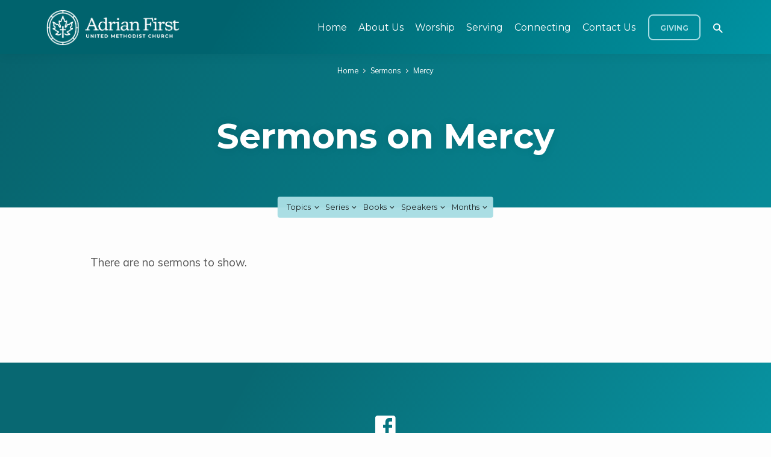

--- FILE ---
content_type: text/html; charset=UTF-8
request_url: https://adrianfumc.org/sermon-topic/mercy/
body_size: 10870
content:
<!DOCTYPE html>
<html class="no-js" lang="en-US">
<head>
<meta charset="UTF-8" />
<meta name="viewport" content="width=device-width, initial-scale=1">
<link rel="profile" href="http://gmpg.org/xfn/11">
<title>Mercy &#8211; Adrian First United Methodist Church</title>
<meta name='robots' content='max-image-preview:large' />
	<style>img:is([sizes="auto" i], [sizes^="auto," i]) { contain-intrinsic-size: 3000px 1500px }</style>
	<link rel='dns-prefetch' href='//fonts.googleapis.com' />
<link rel="alternate" type="application/rss+xml" title="Adrian First United Methodist Church &raquo; Feed" href="https://adrianfumc.org/feed/" />
<link rel="alternate" type="application/rss+xml" title="Adrian First United Methodist Church &raquo; Comments Feed" href="https://adrianfumc.org/comments/feed/" />
<link rel="alternate" type="application/rss+xml" title="Adrian First United Methodist Church &raquo; Mercy Sermon Topic Feed" href="https://adrianfumc.org/sermon-topic/mercy/feed/" />
<script type="text/javascript">
/* <![CDATA[ */
window._wpemojiSettings = {"baseUrl":"https:\/\/s.w.org\/images\/core\/emoji\/16.0.1\/72x72\/","ext":".png","svgUrl":"https:\/\/s.w.org\/images\/core\/emoji\/16.0.1\/svg\/","svgExt":".svg","source":{"concatemoji":"https:\/\/adrianfumc.org\/wp-includes\/js\/wp-emoji-release.min.js?ver=6.8.3"}};
/*! This file is auto-generated */
!function(s,n){var o,i,e;function c(e){try{var t={supportTests:e,timestamp:(new Date).valueOf()};sessionStorage.setItem(o,JSON.stringify(t))}catch(e){}}function p(e,t,n){e.clearRect(0,0,e.canvas.width,e.canvas.height),e.fillText(t,0,0);var t=new Uint32Array(e.getImageData(0,0,e.canvas.width,e.canvas.height).data),a=(e.clearRect(0,0,e.canvas.width,e.canvas.height),e.fillText(n,0,0),new Uint32Array(e.getImageData(0,0,e.canvas.width,e.canvas.height).data));return t.every(function(e,t){return e===a[t]})}function u(e,t){e.clearRect(0,0,e.canvas.width,e.canvas.height),e.fillText(t,0,0);for(var n=e.getImageData(16,16,1,1),a=0;a<n.data.length;a++)if(0!==n.data[a])return!1;return!0}function f(e,t,n,a){switch(t){case"flag":return n(e,"\ud83c\udff3\ufe0f\u200d\u26a7\ufe0f","\ud83c\udff3\ufe0f\u200b\u26a7\ufe0f")?!1:!n(e,"\ud83c\udde8\ud83c\uddf6","\ud83c\udde8\u200b\ud83c\uddf6")&&!n(e,"\ud83c\udff4\udb40\udc67\udb40\udc62\udb40\udc65\udb40\udc6e\udb40\udc67\udb40\udc7f","\ud83c\udff4\u200b\udb40\udc67\u200b\udb40\udc62\u200b\udb40\udc65\u200b\udb40\udc6e\u200b\udb40\udc67\u200b\udb40\udc7f");case"emoji":return!a(e,"\ud83e\udedf")}return!1}function g(e,t,n,a){var r="undefined"!=typeof WorkerGlobalScope&&self instanceof WorkerGlobalScope?new OffscreenCanvas(300,150):s.createElement("canvas"),o=r.getContext("2d",{willReadFrequently:!0}),i=(o.textBaseline="top",o.font="600 32px Arial",{});return e.forEach(function(e){i[e]=t(o,e,n,a)}),i}function t(e){var t=s.createElement("script");t.src=e,t.defer=!0,s.head.appendChild(t)}"undefined"!=typeof Promise&&(o="wpEmojiSettingsSupports",i=["flag","emoji"],n.supports={everything:!0,everythingExceptFlag:!0},e=new Promise(function(e){s.addEventListener("DOMContentLoaded",e,{once:!0})}),new Promise(function(t){var n=function(){try{var e=JSON.parse(sessionStorage.getItem(o));if("object"==typeof e&&"number"==typeof e.timestamp&&(new Date).valueOf()<e.timestamp+604800&&"object"==typeof e.supportTests)return e.supportTests}catch(e){}return null}();if(!n){if("undefined"!=typeof Worker&&"undefined"!=typeof OffscreenCanvas&&"undefined"!=typeof URL&&URL.createObjectURL&&"undefined"!=typeof Blob)try{var e="postMessage("+g.toString()+"("+[JSON.stringify(i),f.toString(),p.toString(),u.toString()].join(",")+"));",a=new Blob([e],{type:"text/javascript"}),r=new Worker(URL.createObjectURL(a),{name:"wpTestEmojiSupports"});return void(r.onmessage=function(e){c(n=e.data),r.terminate(),t(n)})}catch(e){}c(n=g(i,f,p,u))}t(n)}).then(function(e){for(var t in e)n.supports[t]=e[t],n.supports.everything=n.supports.everything&&n.supports[t],"flag"!==t&&(n.supports.everythingExceptFlag=n.supports.everythingExceptFlag&&n.supports[t]);n.supports.everythingExceptFlag=n.supports.everythingExceptFlag&&!n.supports.flag,n.DOMReady=!1,n.readyCallback=function(){n.DOMReady=!0}}).then(function(){return e}).then(function(){var e;n.supports.everything||(n.readyCallback(),(e=n.source||{}).concatemoji?t(e.concatemoji):e.wpemoji&&e.twemoji&&(t(e.twemoji),t(e.wpemoji)))}))}((window,document),window._wpemojiSettings);
/* ]]> */
</script>
<style id='wp-emoji-styles-inline-css' type='text/css'>

	img.wp-smiley, img.emoji {
		display: inline !important;
		border: none !important;
		box-shadow: none !important;
		height: 1em !important;
		width: 1em !important;
		margin: 0 0.07em !important;
		vertical-align: -0.1em !important;
		background: none !important;
		padding: 0 !important;
	}
</style>
<link rel='stylesheet' id='wp-block-library-css' href='https://adrianfumc.org/wp-includes/css/dist/block-library/style.min.css?ver=6.8.3' type='text/css' media='all' />
<style id='classic-theme-styles-inline-css' type='text/css'>
/*! This file is auto-generated */
.wp-block-button__link{color:#fff;background-color:#32373c;border-radius:9999px;box-shadow:none;text-decoration:none;padding:calc(.667em + 2px) calc(1.333em + 2px);font-size:1.125em}.wp-block-file__button{background:#32373c;color:#fff;text-decoration:none}
</style>
<style id='global-styles-inline-css' type='text/css'>
:root{--wp--preset--aspect-ratio--square: 1;--wp--preset--aspect-ratio--4-3: 4/3;--wp--preset--aspect-ratio--3-4: 3/4;--wp--preset--aspect-ratio--3-2: 3/2;--wp--preset--aspect-ratio--2-3: 2/3;--wp--preset--aspect-ratio--16-9: 16/9;--wp--preset--aspect-ratio--9-16: 9/16;--wp--preset--color--black: #000000;--wp--preset--color--cyan-bluish-gray: #abb8c3;--wp--preset--color--white: #fff;--wp--preset--color--pale-pink: #f78da7;--wp--preset--color--vivid-red: #cf2e2e;--wp--preset--color--luminous-vivid-orange: #ff6900;--wp--preset--color--luminous-vivid-amber: #fcb900;--wp--preset--color--light-green-cyan: #7bdcb5;--wp--preset--color--vivid-green-cyan: #00d084;--wp--preset--color--pale-cyan-blue: #8ed1fc;--wp--preset--color--vivid-cyan-blue: #0693e3;--wp--preset--color--vivid-purple: #9b51e0;--wp--preset--color--main: #00646e;--wp--preset--color--accent: #00aec0;--wp--preset--color--highlight: #a8dde4;--wp--preset--color--dark: #000;--wp--preset--color--light: #777;--wp--preset--color--light-bg: #f5f5f5;--wp--preset--gradient--vivid-cyan-blue-to-vivid-purple: linear-gradient(135deg,rgba(6,147,227,1) 0%,rgb(155,81,224) 100%);--wp--preset--gradient--light-green-cyan-to-vivid-green-cyan: linear-gradient(135deg,rgb(122,220,180) 0%,rgb(0,208,130) 100%);--wp--preset--gradient--luminous-vivid-amber-to-luminous-vivid-orange: linear-gradient(135deg,rgba(252,185,0,1) 0%,rgba(255,105,0,1) 100%);--wp--preset--gradient--luminous-vivid-orange-to-vivid-red: linear-gradient(135deg,rgba(255,105,0,1) 0%,rgb(207,46,46) 100%);--wp--preset--gradient--very-light-gray-to-cyan-bluish-gray: linear-gradient(135deg,rgb(238,238,238) 0%,rgb(169,184,195) 100%);--wp--preset--gradient--cool-to-warm-spectrum: linear-gradient(135deg,rgb(74,234,220) 0%,rgb(151,120,209) 20%,rgb(207,42,186) 40%,rgb(238,44,130) 60%,rgb(251,105,98) 80%,rgb(254,248,76) 100%);--wp--preset--gradient--blush-light-purple: linear-gradient(135deg,rgb(255,206,236) 0%,rgb(152,150,240) 100%);--wp--preset--gradient--blush-bordeaux: linear-gradient(135deg,rgb(254,205,165) 0%,rgb(254,45,45) 50%,rgb(107,0,62) 100%);--wp--preset--gradient--luminous-dusk: linear-gradient(135deg,rgb(255,203,112) 0%,rgb(199,81,192) 50%,rgb(65,88,208) 100%);--wp--preset--gradient--pale-ocean: linear-gradient(135deg,rgb(255,245,203) 0%,rgb(182,227,212) 50%,rgb(51,167,181) 100%);--wp--preset--gradient--electric-grass: linear-gradient(135deg,rgb(202,248,128) 0%,rgb(113,206,126) 100%);--wp--preset--gradient--midnight: linear-gradient(135deg,rgb(2,3,129) 0%,rgb(40,116,252) 100%);--wp--preset--font-size--small: 13px;--wp--preset--font-size--medium: 20px;--wp--preset--font-size--large: 36px;--wp--preset--font-size--x-large: 42px;--wp--preset--spacing--20: 0.44rem;--wp--preset--spacing--30: 0.67rem;--wp--preset--spacing--40: 1rem;--wp--preset--spacing--50: 1.5rem;--wp--preset--spacing--60: 2.25rem;--wp--preset--spacing--70: 3.38rem;--wp--preset--spacing--80: 5.06rem;--wp--preset--shadow--natural: 6px 6px 9px rgba(0, 0, 0, 0.2);--wp--preset--shadow--deep: 12px 12px 50px rgba(0, 0, 0, 0.4);--wp--preset--shadow--sharp: 6px 6px 0px rgba(0, 0, 0, 0.2);--wp--preset--shadow--outlined: 6px 6px 0px -3px rgba(255, 255, 255, 1), 6px 6px rgba(0, 0, 0, 1);--wp--preset--shadow--crisp: 6px 6px 0px rgba(0, 0, 0, 1);}:where(.is-layout-flex){gap: 0.5em;}:where(.is-layout-grid){gap: 0.5em;}body .is-layout-flex{display: flex;}.is-layout-flex{flex-wrap: wrap;align-items: center;}.is-layout-flex > :is(*, div){margin: 0;}body .is-layout-grid{display: grid;}.is-layout-grid > :is(*, div){margin: 0;}:where(.wp-block-columns.is-layout-flex){gap: 2em;}:where(.wp-block-columns.is-layout-grid){gap: 2em;}:where(.wp-block-post-template.is-layout-flex){gap: 1.25em;}:where(.wp-block-post-template.is-layout-grid){gap: 1.25em;}.has-black-color{color: var(--wp--preset--color--black) !important;}.has-cyan-bluish-gray-color{color: var(--wp--preset--color--cyan-bluish-gray) !important;}.has-white-color{color: var(--wp--preset--color--white) !important;}.has-pale-pink-color{color: var(--wp--preset--color--pale-pink) !important;}.has-vivid-red-color{color: var(--wp--preset--color--vivid-red) !important;}.has-luminous-vivid-orange-color{color: var(--wp--preset--color--luminous-vivid-orange) !important;}.has-luminous-vivid-amber-color{color: var(--wp--preset--color--luminous-vivid-amber) !important;}.has-light-green-cyan-color{color: var(--wp--preset--color--light-green-cyan) !important;}.has-vivid-green-cyan-color{color: var(--wp--preset--color--vivid-green-cyan) !important;}.has-pale-cyan-blue-color{color: var(--wp--preset--color--pale-cyan-blue) !important;}.has-vivid-cyan-blue-color{color: var(--wp--preset--color--vivid-cyan-blue) !important;}.has-vivid-purple-color{color: var(--wp--preset--color--vivid-purple) !important;}.has-black-background-color{background-color: var(--wp--preset--color--black) !important;}.has-cyan-bluish-gray-background-color{background-color: var(--wp--preset--color--cyan-bluish-gray) !important;}.has-white-background-color{background-color: var(--wp--preset--color--white) !important;}.has-pale-pink-background-color{background-color: var(--wp--preset--color--pale-pink) !important;}.has-vivid-red-background-color{background-color: var(--wp--preset--color--vivid-red) !important;}.has-luminous-vivid-orange-background-color{background-color: var(--wp--preset--color--luminous-vivid-orange) !important;}.has-luminous-vivid-amber-background-color{background-color: var(--wp--preset--color--luminous-vivid-amber) !important;}.has-light-green-cyan-background-color{background-color: var(--wp--preset--color--light-green-cyan) !important;}.has-vivid-green-cyan-background-color{background-color: var(--wp--preset--color--vivid-green-cyan) !important;}.has-pale-cyan-blue-background-color{background-color: var(--wp--preset--color--pale-cyan-blue) !important;}.has-vivid-cyan-blue-background-color{background-color: var(--wp--preset--color--vivid-cyan-blue) !important;}.has-vivid-purple-background-color{background-color: var(--wp--preset--color--vivid-purple) !important;}.has-black-border-color{border-color: var(--wp--preset--color--black) !important;}.has-cyan-bluish-gray-border-color{border-color: var(--wp--preset--color--cyan-bluish-gray) !important;}.has-white-border-color{border-color: var(--wp--preset--color--white) !important;}.has-pale-pink-border-color{border-color: var(--wp--preset--color--pale-pink) !important;}.has-vivid-red-border-color{border-color: var(--wp--preset--color--vivid-red) !important;}.has-luminous-vivid-orange-border-color{border-color: var(--wp--preset--color--luminous-vivid-orange) !important;}.has-luminous-vivid-amber-border-color{border-color: var(--wp--preset--color--luminous-vivid-amber) !important;}.has-light-green-cyan-border-color{border-color: var(--wp--preset--color--light-green-cyan) !important;}.has-vivid-green-cyan-border-color{border-color: var(--wp--preset--color--vivid-green-cyan) !important;}.has-pale-cyan-blue-border-color{border-color: var(--wp--preset--color--pale-cyan-blue) !important;}.has-vivid-cyan-blue-border-color{border-color: var(--wp--preset--color--vivid-cyan-blue) !important;}.has-vivid-purple-border-color{border-color: var(--wp--preset--color--vivid-purple) !important;}.has-vivid-cyan-blue-to-vivid-purple-gradient-background{background: var(--wp--preset--gradient--vivid-cyan-blue-to-vivid-purple) !important;}.has-light-green-cyan-to-vivid-green-cyan-gradient-background{background: var(--wp--preset--gradient--light-green-cyan-to-vivid-green-cyan) !important;}.has-luminous-vivid-amber-to-luminous-vivid-orange-gradient-background{background: var(--wp--preset--gradient--luminous-vivid-amber-to-luminous-vivid-orange) !important;}.has-luminous-vivid-orange-to-vivid-red-gradient-background{background: var(--wp--preset--gradient--luminous-vivid-orange-to-vivid-red) !important;}.has-very-light-gray-to-cyan-bluish-gray-gradient-background{background: var(--wp--preset--gradient--very-light-gray-to-cyan-bluish-gray) !important;}.has-cool-to-warm-spectrum-gradient-background{background: var(--wp--preset--gradient--cool-to-warm-spectrum) !important;}.has-blush-light-purple-gradient-background{background: var(--wp--preset--gradient--blush-light-purple) !important;}.has-blush-bordeaux-gradient-background{background: var(--wp--preset--gradient--blush-bordeaux) !important;}.has-luminous-dusk-gradient-background{background: var(--wp--preset--gradient--luminous-dusk) !important;}.has-pale-ocean-gradient-background{background: var(--wp--preset--gradient--pale-ocean) !important;}.has-electric-grass-gradient-background{background: var(--wp--preset--gradient--electric-grass) !important;}.has-midnight-gradient-background{background: var(--wp--preset--gradient--midnight) !important;}.has-small-font-size{font-size: var(--wp--preset--font-size--small) !important;}.has-medium-font-size{font-size: var(--wp--preset--font-size--medium) !important;}.has-large-font-size{font-size: var(--wp--preset--font-size--large) !important;}.has-x-large-font-size{font-size: var(--wp--preset--font-size--x-large) !important;}
:where(.wp-block-post-template.is-layout-flex){gap: 1.25em;}:where(.wp-block-post-template.is-layout-grid){gap: 1.25em;}
:where(.wp-block-columns.is-layout-flex){gap: 2em;}:where(.wp-block-columns.is-layout-grid){gap: 2em;}
:root :where(.wp-block-pullquote){font-size: 1.5em;line-height: 1.6;}
</style>
<link rel='stylesheet' id='announcer-css-css' href='https://adrianfumc.org/wp-content/plugins/announcer/public/css/style.css?ver=6.2' type='text/css' media='all' />
<link rel='stylesheet' id='dashicons-css' href='https://adrianfumc.org/wp-includes/css/dashicons.min.css?ver=6.8.3' type='text/css' media='all' />
<link rel='stylesheet' id='everest-forms-general-css' href='https://adrianfumc.org/wp-content/plugins/everest-forms/assets/css/everest-forms.css?ver=3.4.2.1' type='text/css' media='all' />
<link rel='stylesheet' id='jquery-intl-tel-input-css' href='https://adrianfumc.org/wp-content/plugins/everest-forms/assets/css/intlTelInput.css?ver=3.4.2.1' type='text/css' media='all' />
<link rel='stylesheet' id='jubilee-google-fonts-css' href='//fonts.googleapis.com/css?family=Montserrat:400,700%7CMuli:400,700,400italic,700italic' type='text/css' media='all' />
<link rel='stylesheet' id='materialdesignicons-css' href='https://adrianfumc.org/wp-content/themes/jubilee/css/materialdesignicons.min.css?ver=1.8' type='text/css' media='all' />
<link rel='stylesheet' id='jubilee-style-css' href='https://adrianfumc.org/wp-content/themes/jubilee/style.css?ver=1.8' type='text/css' media='all' />
<script type="text/javascript" src="https://adrianfumc.org/wp-includes/js/jquery/jquery.min.js?ver=3.7.1" id="jquery-core-js"></script>
<script type="text/javascript" src="https://adrianfumc.org/wp-includes/js/jquery/jquery-migrate.min.js?ver=3.4.1" id="jquery-migrate-js"></script>
<script type="text/javascript" id="ctfw-ie-unsupported-js-extra">
/* <![CDATA[ */
var ctfw_ie_unsupported = {"default_version":"7","min_version":"5","max_version":"9","version":"7","message":"You are using an outdated version of Internet Explorer. Please upgrade your browser to use this site.","redirect_url":"https:\/\/browsehappy.com\/"};
/* ]]> */
</script>
<script type="text/javascript" src="https://adrianfumc.org/wp-content/themes/jubilee/framework/js/ie-unsupported.js?ver=1.8" id="ctfw-ie-unsupported-js"></script>
<script type="text/javascript" src="https://adrianfumc.org/wp-content/themes/jubilee/framework/js/jquery.fitvids.js?ver=1.8" id="fitvids-js"></script>
<script type="text/javascript" id="ctfw-responsive-embeds-js-extra">
/* <![CDATA[ */
var ctfw_responsive_embeds = {"wp_responsive_embeds":"1"};
/* ]]> */
</script>
<script type="text/javascript" src="https://adrianfumc.org/wp-content/themes/jubilee/framework/js/responsive-embeds.js?ver=1.8" id="ctfw-responsive-embeds-js"></script>
<script type="text/javascript" src="https://adrianfumc.org/wp-content/themes/jubilee/js/lib/superfish.modified.js?ver=1.8" id="superfish-js"></script>
<script type="text/javascript" src="https://adrianfumc.org/wp-content/themes/jubilee/js/lib/supersubs.js?ver=1.8" id="supersubs-js"></script>
<script type="text/javascript" src="https://adrianfumc.org/wp-content/themes/jubilee/js/lib/jquery.meanmenu.modified.js?ver=1.8" id="jquery-meanmenu-js"></script>
<script type="text/javascript" src="https://adrianfumc.org/wp-content/themes/jubilee/js/lib/js.cookie.min.js?ver=1.8" id="js-cookie-js"></script>
<script type="text/javascript" src="https://adrianfumc.org/wp-content/themes/jubilee/js/lib/jquery.waitforimages.min.js?ver=1.8" id="jquery-waitforimages-js"></script>
<script type="text/javascript" src="https://adrianfumc.org/wp-content/themes/jubilee/js/lib/jquery.dropdown.min.js?ver=1.8" id="jquery-dropdown-js"></script>
<script type="text/javascript" src="https://adrianfumc.org/wp-content/themes/jubilee/js/lib/jquery.matchHeight-min.js?ver=1.8" id="jquery-matchHeight-js"></script>
<script type="text/javascript" id="jubilee-main-js-extra">
/* <![CDATA[ */
var jubilee_main = {"site_path":"\/","home_url":"https:\/\/adrianfumc.org","theme_url":"https:\/\/adrianfumc.org\/wp-content\/themes\/jubilee","is_ssl":"1","mobile_menu_close":"jubilee-icon jubilee-icon-mobile-menu-close mdi mdi-close","main_color":"#00646e","accent_color":"#00aec0","shapes":"square","scroll_animations":"","comment_name_required":"1","comment_email_required":"1","comment_name_error_required":"Required","comment_email_error_required":"Required","comment_email_error_invalid":"Invalid Email","comment_url_error_invalid":"Invalid URL","comment_message_error_required":"Comment Required"};
/* ]]> */
</script>
<script type="text/javascript" src="https://adrianfumc.org/wp-content/themes/jubilee/js/main.js?ver=1.8" id="jubilee-main-js"></script>
<link rel="https://api.w.org/" href="https://adrianfumc.org/wp-json/" /><link rel="alternate" title="JSON" type="application/json" href="https://adrianfumc.org/wp-json/wp/v2/ctc_sermon_topic/49" /><link rel="EditURI" type="application/rsd+xml" title="RSD" href="https://adrianfumc.org/xmlrpc.php?rsd" />
<meta name="generator" content="WordPress 6.8.3" />
<meta name="generator" content="Everest Forms 3.4.2.1" />

<style type="text/css">.has-main-background-color,p.has-main-background-color { background-color: #00646e; }.has-main-color,p.has-main-color { color: #00646e; }.has-accent-background-color,p.has-accent-background-color { background-color: #00aec0; }.has-accent-color,p.has-accent-color { color: #00aec0; }.has-highlight-background-color,p.has-highlight-background-color { background-color: #a8dde4; }.has-highlight-color,p.has-highlight-color { color: #a8dde4; }.has-dark-background-color,p.has-dark-background-color { background-color: #000; }.has-dark-color,p.has-dark-color { color: #000; }.has-light-background-color,p.has-light-background-color { background-color: #777; }.has-light-color,p.has-light-color { color: #777; }.has-light-bg-background-color,p.has-light-bg-background-color { background-color: #f5f5f5; }.has-light-bg-color,p.has-light-bg-color { color: #f5f5f5; }.has-white-background-color,p.has-white-background-color { background-color: #fff; }.has-white-color,p.has-white-color { color: #fff; }</style>

<style type="text/css">
#jubilee-logo-text {
	font-family: 'Montserrat', Arial, Helvetica, sans-serif;
}

.jubilee-entry-content h1, .jubilee-entry-content h2, .jubilee-entry-content h3, .jubilee-entry-content h4, .jubilee-entry-content h5, .jubilee-entry-content h6, .jubilee-entry-content .jubilee-h1, .jubilee-entry-content .jubilee-h2, .jubilee-entry-content .jubilee-h3, .jubilee-entry-content .jubilee-h4, .jubilee-entry-content .jubilee-h5, .jubilee-entry-content .jubilee-h6, .mce-content-body h1, .mce-content-body h2, .mce-content-body h3, .mce-content-body h4, .mce-content-body h5, .mce-content-body h6, .textwidget h1, .textwidget h2, .textwidget h3, .textwidget h4, .textwidget h5, .textwidget h6, .jubilee-custom-section-content h1, .jubilee-custom-section-content h2, #jubilee-banner-title div, .jubilee-widget-title, .jubilee-caption-image-title, #jubilee-comments-title, #reply-title, .jubilee-nav-block-title, .has-drop-cap:not(:focus):first-letter, #jubilee-map-section-address {
	font-family: 'Montserrat', Arial, Helvetica, sans-serif;
}

#jubilee-header-menu-content, .mean-container .mean-nav, #jubilee-header-archives, .jq-dropdown, #jubilee-footer-menu, .jubilee-button, .jubilee-buttons-list a, .jubilee-menu-button > a, input[type=submit], .widget_tag_cloud a, .wp-block-file .wp-block-file__button {
	font-family: 'Montserrat', Arial, Helvetica, sans-serif;
}

body, #cancel-comment-reply-link, .jubilee-entry-short-meta a:not(.jubilee-icon), .jubilee-entry-content-short a, .ctfw-breadcrumbs, .jubilee-caption-image-description, .jubilee-entry-full-meta-second-line, #jubilee-header-archives-section-name, .jubilee-comment-title span, #jubilee-calendar-title-category, #jubilee-header-search-mobile input[type=text], .jubilee-entry-full-content .jubilee-sermon-index-list li li a:not(.jubilee-icon), pre.wp-block-verse, .jubilee-entry-short-title a {
	font-family: 'Muli', Arial, Helvetica, sans-serif;
}

.jubilee-calendar-table-top, .jubilee-calendar-table-header-row, .jubilee-button:not(.jubilee-button-secondary), .jubilee-buttons-list a:not(.jubilee-button-secondary), input[type=submit]:not(.jubilee-button-secondary), .jubilee-nav-left-right a, .wp-block-file .wp-block-file__button {
	background: #00646e;
}

.jubilee-color-main-bg, #jubilee-header-top-bg, .page-template-homepage #jubilee-header-top-bg, .tooltipster-sidetip.jubilee-tooltipster .tooltipster-box, .has-main-background-color, p.has-main-background-color {
	background: rgba(0, 100, 110, 0.97);
	background: linear-gradient( 120deg, rgba(0, 100, 110, 0.97) 30%, rgba(0, 174, 192, 0.97) 140%);
}

.jubilee-color-main-bg-alt {
	background: rgba(0, 100, 110, 0.97);
	background: linear-gradient( 120deg, rgba(0, 100, 110, 0.97) 0%, rgba(0, 174, 192, 0.97) 160%);
}

.jubilee-button.jubilee-button-secondary:hover, .jubilee-buttons-list a.jubilee-button-secondary:hover, .widget_tag_cloud a:hover {
	border-color: #00646e !important;
}

#jubilee-header-top.jubilee-header-has-line {
	border-color: rgba(0, 100, 110, 0.97);
}

.jubilee-entry-content a:hover:not(.jubilee-button):not(.wp-block-file__button), .jubilee-entry-compact-right a:hover, .jubilee-entry-full-meta a:hover, a:hover, #jubilee-map-section-list a:hover, .jubilee-entry-full-meta a:hover, .jubilee-entry-full-content .jubilee-entry-short-meta a:hover, .jubilee-entry-full-meta > li a.mdi:hover, #respond a:hover, .mean-container .mean-nav ul li a.mean-expand, .has-main-color, p.has-main-color, .jubilee-button.jubilee-button-secondary:hover, .jubilee-buttons-list a.jubilee-button-secondary:hover, .widget_tag_cloud a:hover {
	color: #00646e !important;
}

a, p.has-text-color:not(.has-background) a, #jubilee-map-section-marker .jubilee-icon, #jubilee-calendar-remove-category a:hover, #jubilee-calendar-header-right a, .widget_search .jubilee-search-button:hover {
	color: #00aec0;
}

.jubilee-button.jubilee-button-secondary, .jubilee-buttons-list a.jubilee-button-secondary, .widget_tag_cloud a, .has-accent-color, p.has-accent-color, .has-background.has-light-background-color:not(.has-text-color) a {
	color: #00aec0 !important;
}

.jubilee-button.jubilee-button-secondary, .jubilee-buttons-list a.jubilee-button-secondary, .widget_tag_cloud a, input:focus, textarea:focus {
	border-color: #00aec0;
}

.has-accent-background-color, p.has-accent-background-color, .jubilee-button:not(.jubilee-button-secondary):hover, .jubilee-buttons-list a:not(.jubilee-button-secondary):hover, input[type=submit]:not(.jubilee-button-secondary):hover, .jubilee-nav-left-right a:not(.jubilee-button-secondary):hover, .wp-block-file .wp-block-file__button:not(.jubilee-button-secondary):hover {
	background-color: #00aec0;
}

.jubilee-color-accent-bg, #jubilee-sticky-inner, .sf-menu ul, .mean-container .mean-nav, .jq-dropdown .jq-dropdown-menu, .jq-dropdown .jq-dropdown-panel {
	background: rgba(0, 174, 192, 0.97);
	background: linear-gradient( 120deg, rgba(0, 174, 192, 0.97) -20%, rgba(0, 100, 110, 0.97) 120%);
}

#jubilee-header-menu-content > li.jubilee-menu-button > a, .jubilee-sticky-item-title:hover {
	color: #a8dde4;
}

#jubilee-header-menu-content > li:hover > a, .mean-container .mean-nav ul li a:not(.mean-expand):hover, #jubilee-header-search a:hover, #jubilee-footer-menu a:hover, #jubilee-footer-notice a:hover, #jubilee-sticky-content-custom-content a:hover, #jubilee-header-menu-content ul > li:hover > a, #jubilee-header-menu-content ul ul li:hover > a, #jubilee-header-menu-content ul ul li.sfHover > a, #jubilee-header-menu-content ul ul li a:focus, #jubilee-header-menu-content ul ul li a:hover, #jubilee-header-menu-content ul ul li a:active, #jubilee-dropdown-container a:hover, .jq-dropdown .jq-dropdown-menu a:hover, .jq-dropdown .jq-dropdown-panel a:hover {
	color: #a8dde4 !important;
}

.jubilee-entry-compact-image time, .jubilee-entry-compact-date time, .jubilee-entry-short-label, .jubilee-colored-section-label, .jubilee-comment-meta time, .jubilee-entry-full-meta > li.jubilee-entry-full-date .jubilee-event-date-label, .jubilee-entry-full-meta > li.jubilee-entry-full-meta-bold, .jubilee-sticky-item-date, #jubilee-map-section-date .jubilee-map-section-item-text, .jubilee-calendar-table-day-today .jubilee-calendar-table-day-heading, #jubilee-header-archives, .jubilee-calendar-table-day-today-bg {
	background: rgba(168, 221, 228, 0.97);
}

body:not(.jubilee-no-mark) mark {
	background: transparent;
	background: linear-gradient( 180deg, transparent 55%, #a8dde4 40% );
}

.jubilee-menu-button > a {
	border-color: #a8dde4 !important;
}

</style>
<script type="text/javascript">

jQuery( 'html' )
 	.removeClass( 'no-js' )
 	.addClass( 'js' );

</script>
<link rel="icon" href="https://adrianfumc.org/wp-content/uploads/2021/10/cropped-AdrianFUMC_Website-Icon-4-1-150x150.png" sizes="32x32" />
<link rel="icon" href="https://adrianfumc.org/wp-content/uploads/2021/10/cropped-AdrianFUMC_Website-Icon-4-1-240x240.png" sizes="192x192" />
<link rel="apple-touch-icon" href="https://adrianfumc.org/wp-content/uploads/2021/10/cropped-AdrianFUMC_Website-Icon-4-1-240x240.png" />
<meta name="msapplication-TileImage" content="https://adrianfumc.org/wp-content/uploads/2021/10/cropped-AdrianFUMC_Website-Icon-4-1-300x300.png" />
<style id="sccss">/* Enter Your Custom CSS Here */


@media (max-width: 550px) {
   .big-container {
       display: none;}}

@media (min-width: 550px) {
   .small-container {
       display: none;}}

/* Responsive iFrame */
.responsive-iframe-container {
   position: relative;
   padding-bottom: 56.25%;
   padding-top: 30px;
   height: 0;
   overflow: scroll;}

.responsive-iframe-container iframe,   
.vresponsive-iframe-container object,  
.vresponsive-iframe-container embed {
   position: absolute;
   top: 0;
   left: 0;
   width: 100%;
   height: 100%;}

</style></head>
<body class="archive tax-ctc_sermon_topic term-mercy term-49 wp-embed-responsive wp-theme-jubilee everest-forms-no-js ctfw-has-loop-multiple jubilee-logo-font-montserrat jubilee-heading-font-montserrat jubilee-nav-font-montserrat jubilee-body-font-muli jubilee-has-logo-image jubilee-no-uppercase jubilee-shapes-square jubilee-no-scroll-animations jubilee-single-no-map jubilee-content-width-980">

<header id="jubilee-header">

	
<div id="jubilee-header-top" class="jubilee-header-has-search">

	<div>

		<div id="jubilee-header-top-bg">

			<svg class="jubilee-top-shape jubilee-shape-organic" xmlns="http://www.w3.org/2000/svg" viewBox="0 0 1350.28 68.4" preserveAspectRatio="none">
				<path d="M0,7.62c92.23,36,202.27,57.47,335.08,57.47C557.82,65.09,748,0,1001.13,0c168.79,0,349.1,47,349.1,47V68.36H0"/>
			</svg>

			<svg class="jubilee-top-shape jubilee-shape-angled" xmlns="http://www.w3.org/2000/svg" viewBox="0 0 100 100" preserveAspectRatio="none">
				<polygon points="0,100 100,0 100,100"/>
			</svg>

		</div>

		<div id="jubilee-header-top-container" class="jubilee-centered-large">

			<div id="jubilee-header-top-inner">

				
<div id="jubilee-logo">

	<div id="jubilee-logo-content">

		
			
			<div id="jubilee-logo-image">

				<a href="https://adrianfumc.org/" style="max-width:221px;max-height:60px">

					<img src="https://adrianfumc.org/wp-content/uploads/2023/08/afumc-website-logo.png" alt="Adrian First United Methodist Church" id="jubilee-logo-regular" width="221" height="60">

					
				</a>

			</div>

		
	</div>

</div>

				<nav id="jubilee-header-menu">

					<div id="jubilee-header-menu-inner">

						<ul id="jubilee-header-menu-content" class="sf-menu"><li id="menu-item-4748" class="menu-item menu-item-type-post_type menu-item-object-page menu-item-home menu-item-4748"><a href="https://adrianfumc.org/">Home</a></li>
<li id="menu-item-4749" class="menu-item menu-item-type-post_type menu-item-object-page menu-item-has-children menu-item-4749"><a href="https://adrianfumc.org/about-us/">About Us</a>
<ul class="sub-menu">
	<li id="menu-item-4750" class="menu-item menu-item-type-post_type menu-item-object-page menu-item-4750"><a href="https://adrianfumc.org/about-us/our-mission-vision-purpose/">Our Mission, Vision, and Purpose</a></li>
	<li id="menu-item-4801" class="menu-item menu-item-type-post_type menu-item-object-page menu-item-has-children menu-item-4801"><a href="https://adrianfumc.org/about-us/what-is-a-united-methodist/">What is a United Methodist?</a>
	<ul class="sub-menu">
		<li id="menu-item-4751" class="menu-item menu-item-type-post_type menu-item-object-page menu-item-4751"><a href="https://adrianfumc.org/about-us/what-is-a-united-methodist/our-core-beliefs/">Our Core Beliefs</a></li>
	</ul>
</li>
	<li id="menu-item-10661" class="menu-item menu-item-type-post_type menu-item-object-page menu-item-10661"><a href="https://adrianfumc.org/about-us/church-resources/">Church Resources</a></li>
	<li id="menu-item-4753" class="menu-item menu-item-type-post_type menu-item-object-page menu-item-4753"><a href="https://adrianfumc.org/about-us/our-staff/">Our Staff</a></li>
	<li id="menu-item-4757" class="menu-item menu-item-type-post_type menu-item-object-page menu-item-4757"><a href="https://adrianfumc.org/about-us/employment/">Employment</a></li>
</ul>
</li>
<li id="menu-item-4758" class="menu-item menu-item-type-post_type menu-item-object-page menu-item-has-children menu-item-4758"><a href="https://adrianfumc.org/worship/">Worship</a>
<ul class="sub-menu">
	<li id="menu-item-11385" class="menu-item menu-item-type-post_type menu-item-object-page menu-item-11385"><a href="https://adrianfumc.org/worship/sermons-2/">Sermons</a></li>
	<li id="menu-item-12164" class="menu-item menu-item-type-custom menu-item-object-custom menu-item-12164"><a target="_blank" href="https://soundcloud.com/adrian-fumchurch">Embrace the Journey Podcast</a></li>
	<li id="menu-item-4760" class="menu-item menu-item-type-post_type menu-item-object-page menu-item-4760"><a href="https://adrianfumc.org/worship/what-to-expect/">What to Expect</a></li>
	<li id="menu-item-4759" class="menu-item menu-item-type-post_type menu-item-object-page menu-item-4759"><a href="https://adrianfumc.org/worship/sunday-worship/">Sunday Worship Information</a></li>
</ul>
</li>
<li id="menu-item-4765" class="menu-item menu-item-type-post_type menu-item-object-page menu-item-has-children menu-item-4765"><a href="https://adrianfumc.org/serving/">Serving</a>
<ul class="sub-menu">
	<li id="menu-item-4767" class="menu-item menu-item-type-post_type menu-item-object-page menu-item-has-children menu-item-4767"><a href="https://adrianfumc.org/serving/serving-in-the-adrian-community/">The Community</a>
	<ul class="sub-menu">
		<li id="menu-item-5262" class="menu-item menu-item-type-post_type menu-item-object-page menu-item-5262"><a href="https://adrianfumc.org/serving/serving-in-the-adrian-community/meals-on-wheels/">Meals on Wheels</a></li>
		<li id="menu-item-4780" class="menu-item menu-item-type-post_type menu-item-object-page menu-item-4780"><a href="https://adrianfumc.org/serving/serving-in-the-adrian-community/weddings/">Wedding Ministry</a></li>
		<li id="menu-item-10791" class="menu-item menu-item-type-post_type menu-item-object-page menu-item-10791"><a href="https://adrianfumc.org/serving/serving-in-the-adrian-community/funeral-ministry/">Funeral &#038; Memorial Ministry</a></li>
		<li id="menu-item-4781" class="menu-item menu-item-type-post_type menu-item-object-page menu-item-4781"><a href="https://adrianfumc.org/serving/serving-in-the-adrian-community/alcoholics-anonymous-aa/">Alcoholics Anonymous</a></li>
	</ul>
</li>
	<li id="menu-item-12127" class="menu-item menu-item-type-post_type menu-item-object-page menu-item-12127"><a href="https://adrianfumc.org/sign-up-opportunities/">Sign Up Opportunities</a></li>
</ul>
</li>
<li id="menu-item-4768" class="menu-item menu-item-type-post_type menu-item-object-page menu-item-has-children menu-item-4768"><a href="https://adrianfumc.org/connect/">Connecting</a>
<ul class="sub-menu">
	<li id="menu-item-5400" class="menu-item menu-item-type-post_type menu-item-object-page menu-item-5400"><a href="https://adrianfumc.org/connect/connecting-with-god/">Personal Spiritual Growth</a></li>
	<li id="menu-item-6864" class="menu-item menu-item-type-post_type menu-item-object-page menu-item-6864"><a href="https://adrianfumc.org/connect/children-family-ministry/">Children &#038; Family Ministry</a></li>
	<li id="menu-item-4770" class="menu-item menu-item-type-post_type menu-item-object-page menu-item-has-children menu-item-4770"><a href="https://adrianfumc.org/connect/adult-ministries/">Adult Ministries</a>
	<ul class="sub-menu">
		<li id="menu-item-5272" class="menu-item menu-item-type-post_type menu-item-object-page menu-item-5272"><a href="https://adrianfumc.org/connect/adult-ministries/griefshare/">GriefShare</a></li>
		<li id="menu-item-5270" class="menu-item menu-item-type-post_type menu-item-object-page menu-item-5270"><a href="https://adrianfumc.org/connect/adult-ministries/classes/">Classes</a></li>
		<li id="menu-item-5268" class="menu-item menu-item-type-post_type menu-item-object-page menu-item-5268"><a href="https://adrianfumc.org/connect/adult-ministries/prayer-ministry/">Prayer Ministry</a></li>
		<li id="menu-item-5273" class="menu-item menu-item-type-post_type menu-item-object-page menu-item-5273"><a href="https://adrianfumc.org/connect/adult-ministries/groups-in-our-church/">Groups in Our Church</a></li>
	</ul>
</li>
	<li id="menu-item-4774" class="menu-item menu-item-type-post_type menu-item-object-page menu-item-4774"><a href="https://adrianfumc.org/connect/church-events/">Upcoming Events</a></li>
	<li id="menu-item-5271" class="menu-item menu-item-type-post_type menu-item-object-page menu-item-5271"><a href="https://adrianfumc.org/connect/become-a-member/">Become a Member</a></li>
</ul>
</li>
<li id="menu-item-4754" class="menu-item menu-item-type-post_type menu-item-object-page menu-item-4754"><a href="https://adrianfumc.org/contact-us/">Contact Us</a></li>
<li id="menu-item-5334" class="jubilee-menu-button menu-item menu-item-type-post_type menu-item-object-page menu-item-5334"><a href="https://adrianfumc.org/online-giving/">Giving</a></li>
</ul>
					</div>

				</nav>

				
					<div id="jubilee-header-search" role="search">

						<div id="jubilee-header-search-opened">

							
<div class="jubilee-search-form">

	<form method="get" action="https://adrianfumc.org/">

		<label class="screen-reader-text">Search</label>

		<div class="jubilee-search-field">
			<input type="text" name="s" aria-label="Search">
		</div>

				<a href="#" onClick="jQuery( this ).parent( 'form' ).trigger('submit'); return false;" class="jubilee-search-button jubilee-icon jubilee-icon-search-button mdi mdi-magnify" title="Search"></a>

	</form>

</div>

							<a href="#" id="jubilee-header-search-close" class="jubilee-icon jubilee-icon-search-cancel mdi mdi-close" title="Close Search"></a>

						</div>

						<div id="jubilee-header-search-closed">
							<a href="#" id="jubilee-header-search-open" class="jubilee-icon jubilee-icon-search-button mdi mdi-magnify" title="Open Search"></a>
						</div>

					</div>

				
				<div id="jubilee-header-mobile-menu"></div>

			</div>

		</div>

	</div>

</div>

	
<div id="jubilee-banner" class="jubilee-color-main-bg-alt jubilee-banner-title-length-15 jubilee-no-header-image jubilee-has-header-title jubilee-has-breadcrumbs jubilee-has-header-archives jubilee-has-header-top">

	
		<div id="jubilee-banner-darken"></div>

	
	<svg class="jubilee-header-shape jubilee-shape-organic" xmlns="http://www.w3.org/2000/svg" viewBox="0 0 1350.28 68.4" preserveAspectRatio="none">
		<path d="M0,7.66c92.23,36,202.27,57.47,335.08,57.47C557.82,65.13,740.05,0,993.23,0c168.79,0,357,14.65,357,14.65V68.4H0"/>
	</svg>

	<svg class="jubilee-header-shape jubilee-shape-angled" xmlns="http://www.w3.org/2000/svg" viewBox="0 0 100 100" preserveAspectRatio="none">
		<polygon points="0,100 100,0 100,100"/>
	</svg>

	<div id="jubilee-banner-inner" class="jubilee-centered-large">

		
		<div id="jubilee-banner-title">
						<div class="jubilee-h1">Sermons on Mercy</div>
		</div>

		
			<div id="jubilee-banner-top">

				<div class="ctfw-breadcrumbs"><a href="https://adrianfumc.org/">Home</a> <span class="jubilee-breadcrumb-separator jubilee-icon jubilee-icon-breadcrumb-separator mdi mdi-chevron-right"></span> <a href="https://adrianfumc.org/sermons/">Sermons</a> <span class="jubilee-breadcrumb-separator jubilee-icon jubilee-icon-breadcrumb-separator mdi mdi-chevron-right"></span> <a href="https://adrianfumc.org/sermon-topic/mercy/">Mercy</a></div>
				
					<ul id="jubilee-header-archives">

						<li id="jubilee-header-archives-section-name" class="jubilee-header-archive-top">

							
															<a href="https://adrianfumc.org/worship/sermons-2/">Sermons</a>
							
						</li>

						
							
								<li class="jubilee-header-archive-top">

									<a href="#" class="jubilee-header-archive-top-name">
										Topics										<span class="jubilee-icon jubilee-icon-archive-dropdown mdi mdi-chevron-down"></span>
									</a>

									<div id="jubilee-header-sermon-topic-dropdown" class="jubilee-header-archive-dropdown jq-dropdown">

			  							<div class="jq-dropdown-panel">

											<ul class="jubilee-header-archive-list">

												
													<li>

														<a href="https://adrianfumc.org/sermon-topic/discipleship/" title="Discipleship">Discipleship</a>

																													<span class="jubilee-header-archive-dropdown-count">1</span>
														
													</li>

												
												
													<li class="jubilee-header-archive-dropdown-all">

														<a href="https://adrianfumc.org/worship/sermons-2/topics/">
															All Topics														</a>

													</li>

												
											</ul>

										</div>

									</div>

								</li>

							
						
							
								<li class="jubilee-header-archive-top">

									<a href="#" class="jubilee-header-archive-top-name">
										Series										<span class="jubilee-icon jubilee-icon-archive-dropdown mdi mdi-chevron-down"></span>
									</a>

									<div id="jubilee-header-sermon-series-dropdown" class="jubilee-header-archive-dropdown jq-dropdown">

			  							<div class="jq-dropdown-panel">

											<ul class="jubilee-header-archive-list">

												
													<li>

														<a href="https://adrianfumc.org/sermon-series/lent-2024/lent-2025/the-growing-church/the-ready-church/the-church-on-a-mission/walking-the-way-a-church-in-motion/neighbor-to-neighbor/" title="Neighbor to Neighbor">Neighbor to Neighbor</a>

																													<span class="jubilee-header-archive-dropdown-count">3</span>
														
													</li>

												
													<li>

														<a href="https://adrianfumc.org/sermon-series/epiphany-light/epiphany-of-the-lord/baptism-of-the-lord/" title="Baptism of the Lord">Baptism of the Lord</a>

																													<span class="jubilee-header-archive-dropdown-count">1</span>
														
													</li>

												
													<li>

														<a href="https://adrianfumc.org/sermon-series/epiphany-light/epiphany-of-the-lord/" title="Epiphany of the Lord">Epiphany of the Lord</a>

																													<span class="jubilee-header-archive-dropdown-count">2</span>
														
													</li>

												
													<li>

														<a href="https://adrianfumc.org/sermon-series/advent-2024/a-simple-advent/" title="A Simple Advent">A Simple Advent</a>

																													<span class="jubilee-header-archive-dropdown-count">6</span>
														
													</li>

												
													<li>

														<a href="https://adrianfumc.org/sermon-series/lent-2024/lent-2025/the-growing-church/the-ready-church/the-church-on-a-mission/walking-the-way-a-church-in-motion/" title="Walking the Way: A Church In Motion">Walking the Way: A Church In Motion</a>

																													<span class="jubilee-header-archive-dropdown-count">11</span>
														
													</li>

												
													<li>

														<a href="https://adrianfumc.org/sermon-series/lent-2024/lent-2025/the-growing-church/the-ready-church/the-church-on-a-mission/" title="The Church on a Mission">The Church on a Mission</a>

																													<span class="jubilee-header-archive-dropdown-count">13</span>
														
													</li>

												
													<li>

														<a href="https://adrianfumc.org/sermon-series/lent-2024/lent-2025/the-growing-church/the-ready-church/" title="The Ready Church">The Ready Church</a>

																													<span class="jubilee-header-archive-dropdown-count">16</span>
														
													</li>

												
													<li>

														<a href="https://adrianfumc.org/sermon-series/lent-2024/lent-2025/the-growing-church/" title="The Growing Church">The Growing Church</a>

																													<span class="jubilee-header-archive-dropdown-count">31</span>
														
													</li>

												
													<li>

														<a href="https://adrianfumc.org/sermon-series/lent-2024/lent-2025/" title="Lent 2025">Lent 2025</a>

																													<span class="jubilee-header-archive-dropdown-count">38</span>
														
													</li>

												
													<li>

														<a href="https://adrianfumc.org/sermon-series/epiphany-light/the-lord-and-his-prayer/" title="The Lord and His Prayer">The Lord and His Prayer</a>

																													<span class="jubilee-header-archive-dropdown-count">6</span>
														
													</li>

												
													<li>

														<a href="https://adrianfumc.org/sermon-series/epiphany-light/" title="Epiphany Light">Epiphany Light</a>

																													<span class="jubilee-header-archive-dropdown-count">10</span>
														
													</li>

												
													<li>

														<a href="https://adrianfumc.org/sermon-series/christmas-2024/" title="Christmas 2024">Christmas 2024</a>

																													<span class="jubilee-header-archive-dropdown-count">3</span>
														
													</li>

												
												
													<li class="jubilee-header-archive-dropdown-all">

														<a href="https://adrianfumc.org/worship/sermons-2/series/">
															All Series														</a>

													</li>

												
											</ul>

										</div>

									</div>

								</li>

							
						
							
								<li class="jubilee-header-archive-top">

									<a href="#" class="jubilee-header-archive-top-name">
										Books										<span class="jubilee-icon jubilee-icon-archive-dropdown mdi mdi-chevron-down"></span>
									</a>

									<div id="jubilee-header-sermon-book-dropdown" class="jubilee-header-archive-dropdown jq-dropdown">

			  							<div class="jq-dropdown-panel">

											<ul class="jubilee-header-archive-list">

												
													<li>

														<a href="https://adrianfumc.org/sermon-book/matthew/" title="Matthew">Matthew</a>

																													<span class="jubilee-header-archive-dropdown-count">6</span>
														
													</li>

												
													<li>

														<a href="https://adrianfumc.org/sermon-book/john/" title="John">John</a>

																													<span class="jubilee-header-archive-dropdown-count">1</span>
														
													</li>

												
												
													<li class="jubilee-header-archive-dropdown-all">

														<a href="https://adrianfumc.org/worship/sermons-2/books/">
															All Books														</a>

													</li>

												
											</ul>

										</div>

									</div>

								</li>

							
						
							
								<li class="jubilee-header-archive-top">

									<a href="#" class="jubilee-header-archive-top-name">
										Speakers										<span class="jubilee-icon jubilee-icon-archive-dropdown mdi mdi-chevron-down"></span>
									</a>

									<div id="jubilee-header-sermon-speaker-dropdown" class="jubilee-header-archive-dropdown jq-dropdown">

			  							<div class="jq-dropdown-panel">

											<ul class="jubilee-header-archive-list">

												
													<li>

														<a href="https://adrianfumc.org/sermon-speaker/bryan-bowers/" title="Bryan Bowers">Bryan Bowers</a>

																													<span class="jubilee-header-archive-dropdown-count">1</span>
														
													</li>

												
													<li>

														<a href="https://adrianfumc.org/sermon-speaker/chris-brundage/" title="Chris Brundage">Chris Brundage</a>

																													<span class="jubilee-header-archive-dropdown-count">2</span>
														
													</li>

												
													<li>

														<a href="https://adrianfumc.org/sermon-speaker/jerry-stewardson/" title="Jerry Stewardson">Jerry Stewardson</a>

																													<span class="jubilee-header-archive-dropdown-count">1</span>
														
													</li>

												
													<li>

														<a href="https://adrianfumc.org/sermon-speaker/rev-alice-ford/rev-john-kottke/mr-todd-warner/" title="Mr. Todd Warner">Mr. Todd Warner</a>

																													<span class="jubilee-header-archive-dropdown-count">1</span>
														
													</li>

												
													<li>

														<a href="https://adrianfumc.org/sermon-speaker/rev-alice-ford/rev-john-kottke/" title="Rev John Kottke">Rev John Kottke</a>

																													<span class="jubilee-header-archive-dropdown-count">2</span>
														
													</li>

												
													<li>

														<a href="https://adrianfumc.org/sermon-speaker/rev-alice-ford/" title="Rev. Alice Ford">Rev. Alice Ford</a>

																													<span class="jubilee-header-archive-dropdown-count">115</span>
														
													</li>

												
												
													<li class="jubilee-header-archive-dropdown-all">

														<a href="https://adrianfumc.org/worship/sermons-2/speakers/">
															All Speakers														</a>

													</li>

												
											</ul>

										</div>

									</div>

								</li>

							
						
							
								<li class="jubilee-header-archive-top">

									<a href="#" class="jubilee-header-archive-top-name">
										Months										<span class="jubilee-icon jubilee-icon-archive-dropdown mdi mdi-chevron-down"></span>
									</a>

									<div id="jubilee-header-months-dropdown" class="jubilee-header-archive-dropdown jq-dropdown jq-dropdown-anchor-right">

			  							<div class="jq-dropdown-panel">

											<ul class="jubilee-header-archive-list">

												
													<li>

														<a href="https://adrianfumc.org/sermons/2026/01/" title="January 2026">January 2026</a>

																													<span class="jubilee-header-archive-dropdown-count">5</span>
														
													</li>

												
													<li>

														<a href="https://adrianfumc.org/sermons/2025/12/" title="December 2025">December 2025</a>

																													<span class="jubilee-header-archive-dropdown-count">6</span>
														
													</li>

												
													<li>

														<a href="https://adrianfumc.org/sermons/2025/11/" title="November 2025">November 2025</a>

																													<span class="jubilee-header-archive-dropdown-count">4</span>
														
													</li>

												
													<li>

														<a href="https://adrianfumc.org/sermons/2025/10/" title="October 2025">October 2025</a>

																													<span class="jubilee-header-archive-dropdown-count">5</span>
														
													</li>

												
													<li>

														<a href="https://adrianfumc.org/sermons/2025/09/" title="September 2025">September 2025</a>

																													<span class="jubilee-header-archive-dropdown-count">4</span>
														
													</li>

												
													<li>

														<a href="https://adrianfumc.org/sermons/2025/08/" title="August 2025">August 2025</a>

																													<span class="jubilee-header-archive-dropdown-count">5</span>
														
													</li>

												
													<li>

														<a href="https://adrianfumc.org/sermons/2025/07/" title="July 2025">July 2025</a>

																													<span class="jubilee-header-archive-dropdown-count">4</span>
														
													</li>

												
													<li>

														<a href="https://adrianfumc.org/sermons/2025/06/" title="June 2025">June 2025</a>

																													<span class="jubilee-header-archive-dropdown-count">4</span>
														
													</li>

												
													<li>

														<a href="https://adrianfumc.org/sermons/2025/05/" title="May 2025">May 2025</a>

																													<span class="jubilee-header-archive-dropdown-count">5</span>
														
													</li>

												
													<li>

														<a href="https://adrianfumc.org/sermons/2025/04/" title="April 2025">April 2025</a>

																													<span class="jubilee-header-archive-dropdown-count">6</span>
														
													</li>

												
													<li>

														<a href="https://adrianfumc.org/sermons/2025/03/" title="March 2025">March 2025</a>

																													<span class="jubilee-header-archive-dropdown-count">5</span>
														
													</li>

												
													<li>

														<a href="https://adrianfumc.org/sermons/2025/02/" title="February 2025">February 2025</a>

																													<span class="jubilee-header-archive-dropdown-count">4</span>
														
													</li>

												
												
													<li class="jubilee-header-archive-dropdown-all">

														<a href="https://adrianfumc.org/worship/sermons-2/dates/">
															All Months														</a>

													</li>

												
											</ul>

										</div>

									</div>

								</li>

							
						
					</ul>

				
			</div>

		
	</div>

</div>

</header>

<main id="jubilee-content" class="jubilee-bg-contrast">

	<div id="jubilee-content-inner" class="jubilee-centered-large jubilee-entry-content">

		
	<h1 id="jubilee-main-title">Sermons on Mercy</h1>

	
	
		<div class="jubilee-entry-content jubilee-centered-medium">

			
			
				<p class="jubilee-no-posts-message">
					There are no sermons to show.				</p>

			
		</div>

	

		

		
		
	

		
	</div>

</main>


<footer id="jubilee-footer" class="jubilee-footer-no-location jubilee-footer-no-map jubilee-footer-has-icons jubilee-footer-has-notice jubilee-footer-no-menu jubilee-footer-no-submenu jubilee-footer-no-widgets jubilee-footer-widgets-no-shape jubilee-footer-bottom-has-shape">

	
	
	
		<div id="jubilee-footer-bottom" class="jubilee-color-main-bg">

			
				<svg class="jubilee-footer-bottom-shape jubilee-shape-organic" xmlns="http://www.w3.org/2000/svg" viewBox="0 0 1350.28 68.4" preserveAspectRatio="none">
					<path d="M1350.23,60.74C1258,24.74,1148,3.27,1015.15,3.27,792.41,3.27,610.18,68.4,357,68.4,188.21,68.4,0,53.75,0,53.75V0H1350.23"/>
					<!--<path d="M0,0H1350.23V53.75S1162,68.4,993.23,68.4C740.05,68.4,557.82,3.27,335.08,3.27,202.27,3.27,92.23,24.74,0,60.74"/>-->
				</svg>

				<svg class="jubilee-footer-bottom-shape jubilee-shape-angled"  xmlns="http://www.w3.org/2000/svg" viewBox="0 0 100 100" preserveAspectRatio="none">
					<polygon points="100 0 0 100 0 0 100 0"/>
				</svg>

			
			<div id="jubilee-footer-bottom-inner" class="jubilee-centered-large">

				
					<div id="jubilee-footer-icons">
						<ul class="jubilee-list-icons">
	<li><a href="https://www.facebook.com/adrianfumc" class="mdi mdi-facebook-box" title="Facebook" target="_blank" rel="noopener noreferrer"></a></li>
</ul>					</div>

				
				
				
					<div id="jubilee-footer-notice">
						&copy; 2026 Adrian First United Methodist Church. Powered by <a href="https://churchthemes.com" target="_blank" rel="nofollow noopener noreferrer">ChurchThemes.com</a>					</div>

				
			</div>

		</div>

	
</footer>


<script type="speculationrules">
{"prefetch":[{"source":"document","where":{"and":[{"href_matches":"\/*"},{"not":{"href_matches":["\/wp-*.php","\/wp-admin\/*","\/wp-content\/uploads\/*","\/wp-content\/*","\/wp-content\/plugins\/*","\/wp-content\/themes\/jubilee\/*","\/*\\?(.+)"]}},{"not":{"selector_matches":"a[rel~=\"nofollow\"]"}},{"not":{"selector_matches":".no-prefetch, .no-prefetch a"}}]},"eagerness":"conservative"}]}
</script>
<script>
	var refTagger = {
		settings: {
			bibleVersion: "NLT",
			libronixBibleVersion: "DEFAULT",
			addLogosLink: false,
			appendIconToLibLinks: true,
			libronixLinkIcon: "light",
			noSearchClassNames: [],
			useTooltip: true,
			noSearchTagNames: ["h1", "h2", "h3"],
			linksOpenNewWindow: false,
			convertHyperlinks: false,
			caseInsensitive: true,
			tagChapters: false 
		}
	};

	(function(d, t) {
		var g = d.createElement(t), s = d.getElementsByTagName(t)[0];
		g.src = 'https://api.reftagger.com/v2/reftagger.js';
		s.parentNode.insertBefore(g, s);
	}(document, 'script'));
</script>
	<script type="text/javascript">
		var c = document.body.className;
		c = c.replace( /everest-forms-no-js/, 'everest-forms-js' );
		document.body.className = c;
	</script>
	
</body>
</html>